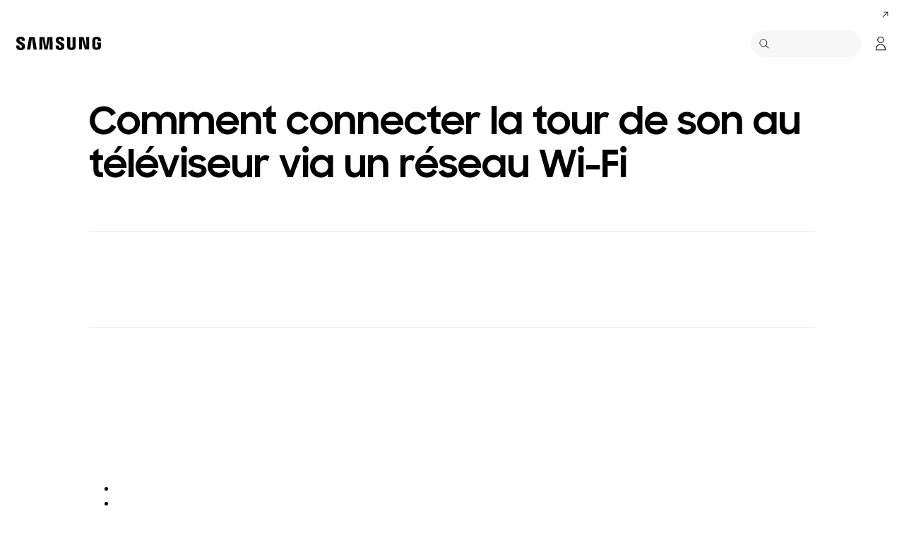

--- FILE ---
content_type: text/css
request_url: https://www.samsung.com/etc.clientlibs/samsung/components/content/consumer/global/support/su-g-border/clientlibs/site.min.eafe5c5150049877b6bbc1ea60ccfd3d.css
body_size: 44
content:
.su02-border{overflow:hidden;max-width:1156px;margin:0 auto;padding:20px 0}
.su02-border__line{display:block;padding:0;border:0;border-top:1px solid #eaeaea}
.su02-border--margin-top-normal{margin-top:24px}
.su02-border--margin-top-wide{margin-top:40px}
@media screen and (max-width:1440px){.su02-border{padding:1.38888889vw 0vw}
.su02-border--margin-normal{margin-top:1.66666667vw}
.su02-border--margin-wide{margin-top:2.77777778vw}
}
@media only screen and (max-width:767px){.su02-border{max-width:100%;padding:5.55555556vw 0vw}
.su02-border--margin-normal{margin-top:6.66666667vw}
.su02-border--margin-wide{margin-top:11.11111111vw}
}